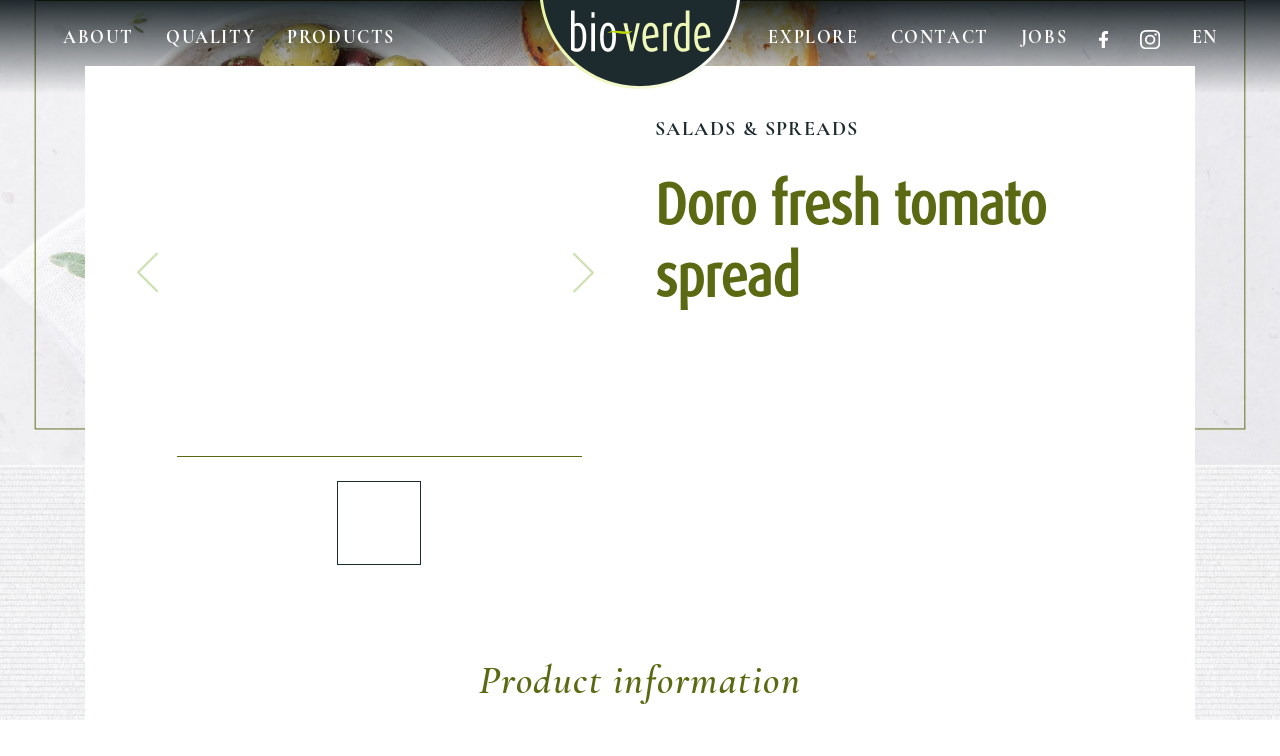

--- FILE ---
content_type: text/html; charset=UTF-8
request_url: https://www.bio-verde.de/en/product/doro-fresh-tomato-spread/
body_size: 10873
content:
<!DOCTYPE html>
<html lang="de">
  <head>
    <meta charset="utf-8">
    <meta name="viewport" content="width=device-width, initial-scale=1, shrink-to-fit=no">
    
    <link href="https://www.bio-verde.de/wp-content/themes/bioverde/css/jquery.flipster.css?t=1768831082" rel="stylesheet">
    <link href="https://www.bio-verde.de/wp-content/themes/bioverde/css/slick-theme.css?t=1768831082" rel="stylesheet">
    
		<link href="https://www.bio-verde.de/wp-content/themes/bioverde/styles.css?v=1768831082" rel="stylesheet">
    <!-- HTML5 Shim and Respond.js IE8 support of HTML5 elements and media queries -->
    <!-- WARNING: Respond.js doesn't work if you view the page via file:// -->
    <!--[if lt IE 9]>
      <script src="https://oss.maxcdn.com/libs/html5shiv/3.7.0/html5shiv.js"></script>
      <script src="https://oss.maxcdn.com/libs/respond.js/1.4.2/respond.min.js"></script>
    <![endif]-->
    <meta name='robots' content='index, follow, max-image-preview:large, max-snippet:-1, max-video-preview:-1' />

	<!-- This site is optimized with the Yoast SEO plugin v26.5 - https://yoast.com/wordpress/plugins/seo/ -->
	<title>Doro fresh tomato spread - bioverde - Die Welt der Naturfeinkost!</title>
	<link rel="canonical" href="https://www.bio-verde.de/en/product/doro-fresh-tomato-spread/" />
	<meta property="og:locale" content="en_US" />
	<meta property="og:type" content="article" />
	<meta property="og:title" content="Doro fresh tomato spread - bioverde - Die Welt der Naturfeinkost!" />
	<meta property="og:url" content="https://www.bio-verde.de/en/product/doro-fresh-tomato-spread/" />
	<meta property="og:site_name" content="bioverde - Die Welt der Naturfeinkost!" />
	<meta property="article:publisher" content="https://www.facebook.com/bioverdeNaturfeinkost" />
	<meta name="twitter:card" content="summary_large_image" />
	<script type="application/ld+json" class="yoast-schema-graph">{"@context":"https://schema.org","@graph":[{"@type":"WebPage","@id":"https://www.bio-verde.de/en/product/doro-fresh-tomato-spread/","url":"https://www.bio-verde.de/en/product/doro-fresh-tomato-spread/","name":"Doro fresh tomato spread - bioverde - Die Welt der Naturfeinkost!","isPartOf":{"@id":"https://www.bio-verde.de/en/#website"},"datePublished":"2023-06-15T06:24:53+00:00","breadcrumb":{"@id":"https://www.bio-verde.de/en/product/doro-fresh-tomato-spread/#breadcrumb"},"inLanguage":"en-US","potentialAction":[{"@type":"ReadAction","target":["https://www.bio-verde.de/en/product/doro-fresh-tomato-spread/"]}]},{"@type":"BreadcrumbList","@id":"https://www.bio-verde.de/en/product/doro-fresh-tomato-spread/#breadcrumb","itemListElement":[{"@type":"ListItem","position":1,"name":"Startseite","item":"https://www.bio-verde.de/en/"},{"@type":"ListItem","position":2,"name":"Doro fresh tomato spread"}]},{"@type":"WebSite","@id":"https://www.bio-verde.de/en/#website","url":"https://www.bio-verde.de/en/","name":"bioverde - Die Welt der Naturfeinkost!","description":"Wir sind die Verfechter des größtmöglichen Geschmacks!","potentialAction":[{"@type":"SearchAction","target":{"@type":"EntryPoint","urlTemplate":"https://www.bio-verde.de/en/?s={search_term_string}"},"query-input":{"@type":"PropertyValueSpecification","valueRequired":true,"valueName":"search_term_string"}}],"inLanguage":"en-US"}]}</script>
	<!-- / Yoast SEO plugin. -->


<link rel='dns-prefetch' href='//www.bio-verde.de' />
<style id='wp-img-auto-sizes-contain-inline-css' type='text/css'>
img:is([sizes=auto i],[sizes^="auto," i]){contain-intrinsic-size:3000px 1500px}
/*# sourceURL=wp-img-auto-sizes-contain-inline-css */
</style>
<link rel='stylesheet' id='wp-block-library-css' href='https://www.bio-verde.de/wp-includes/css/dist/block-library/style.min.css?ver=6.9' type='text/css' media='all' />
<style id='global-styles-inline-css' type='text/css'>
:root{--wp--preset--aspect-ratio--square: 1;--wp--preset--aspect-ratio--4-3: 4/3;--wp--preset--aspect-ratio--3-4: 3/4;--wp--preset--aspect-ratio--3-2: 3/2;--wp--preset--aspect-ratio--2-3: 2/3;--wp--preset--aspect-ratio--16-9: 16/9;--wp--preset--aspect-ratio--9-16: 9/16;--wp--preset--color--black: #000000;--wp--preset--color--cyan-bluish-gray: #abb8c3;--wp--preset--color--white: #ffffff;--wp--preset--color--pale-pink: #f78da7;--wp--preset--color--vivid-red: #cf2e2e;--wp--preset--color--luminous-vivid-orange: #ff6900;--wp--preset--color--luminous-vivid-amber: #fcb900;--wp--preset--color--light-green-cyan: #7bdcb5;--wp--preset--color--vivid-green-cyan: #00d084;--wp--preset--color--pale-cyan-blue: #8ed1fc;--wp--preset--color--vivid-cyan-blue: #0693e3;--wp--preset--color--vivid-purple: #9b51e0;--wp--preset--gradient--vivid-cyan-blue-to-vivid-purple: linear-gradient(135deg,rgb(6,147,227) 0%,rgb(155,81,224) 100%);--wp--preset--gradient--light-green-cyan-to-vivid-green-cyan: linear-gradient(135deg,rgb(122,220,180) 0%,rgb(0,208,130) 100%);--wp--preset--gradient--luminous-vivid-amber-to-luminous-vivid-orange: linear-gradient(135deg,rgb(252,185,0) 0%,rgb(255,105,0) 100%);--wp--preset--gradient--luminous-vivid-orange-to-vivid-red: linear-gradient(135deg,rgb(255,105,0) 0%,rgb(207,46,46) 100%);--wp--preset--gradient--very-light-gray-to-cyan-bluish-gray: linear-gradient(135deg,rgb(238,238,238) 0%,rgb(169,184,195) 100%);--wp--preset--gradient--cool-to-warm-spectrum: linear-gradient(135deg,rgb(74,234,220) 0%,rgb(151,120,209) 20%,rgb(207,42,186) 40%,rgb(238,44,130) 60%,rgb(251,105,98) 80%,rgb(254,248,76) 100%);--wp--preset--gradient--blush-light-purple: linear-gradient(135deg,rgb(255,206,236) 0%,rgb(152,150,240) 100%);--wp--preset--gradient--blush-bordeaux: linear-gradient(135deg,rgb(254,205,165) 0%,rgb(254,45,45) 50%,rgb(107,0,62) 100%);--wp--preset--gradient--luminous-dusk: linear-gradient(135deg,rgb(255,203,112) 0%,rgb(199,81,192) 50%,rgb(65,88,208) 100%);--wp--preset--gradient--pale-ocean: linear-gradient(135deg,rgb(255,245,203) 0%,rgb(182,227,212) 50%,rgb(51,167,181) 100%);--wp--preset--gradient--electric-grass: linear-gradient(135deg,rgb(202,248,128) 0%,rgb(113,206,126) 100%);--wp--preset--gradient--midnight: linear-gradient(135deg,rgb(2,3,129) 0%,rgb(40,116,252) 100%);--wp--preset--font-size--small: 13px;--wp--preset--font-size--medium: 20px;--wp--preset--font-size--large: 36px;--wp--preset--font-size--x-large: 42px;--wp--preset--spacing--20: 0.44rem;--wp--preset--spacing--30: 0.67rem;--wp--preset--spacing--40: 1rem;--wp--preset--spacing--50: 1.5rem;--wp--preset--spacing--60: 2.25rem;--wp--preset--spacing--70: 3.38rem;--wp--preset--spacing--80: 5.06rem;--wp--preset--shadow--natural: 6px 6px 9px rgba(0, 0, 0, 0.2);--wp--preset--shadow--deep: 12px 12px 50px rgba(0, 0, 0, 0.4);--wp--preset--shadow--sharp: 6px 6px 0px rgba(0, 0, 0, 0.2);--wp--preset--shadow--outlined: 6px 6px 0px -3px rgb(255, 255, 255), 6px 6px rgb(0, 0, 0);--wp--preset--shadow--crisp: 6px 6px 0px rgb(0, 0, 0);}:where(.is-layout-flex){gap: 0.5em;}:where(.is-layout-grid){gap: 0.5em;}body .is-layout-flex{display: flex;}.is-layout-flex{flex-wrap: wrap;align-items: center;}.is-layout-flex > :is(*, div){margin: 0;}body .is-layout-grid{display: grid;}.is-layout-grid > :is(*, div){margin: 0;}:where(.wp-block-columns.is-layout-flex){gap: 2em;}:where(.wp-block-columns.is-layout-grid){gap: 2em;}:where(.wp-block-post-template.is-layout-flex){gap: 1.25em;}:where(.wp-block-post-template.is-layout-grid){gap: 1.25em;}.has-black-color{color: var(--wp--preset--color--black) !important;}.has-cyan-bluish-gray-color{color: var(--wp--preset--color--cyan-bluish-gray) !important;}.has-white-color{color: var(--wp--preset--color--white) !important;}.has-pale-pink-color{color: var(--wp--preset--color--pale-pink) !important;}.has-vivid-red-color{color: var(--wp--preset--color--vivid-red) !important;}.has-luminous-vivid-orange-color{color: var(--wp--preset--color--luminous-vivid-orange) !important;}.has-luminous-vivid-amber-color{color: var(--wp--preset--color--luminous-vivid-amber) !important;}.has-light-green-cyan-color{color: var(--wp--preset--color--light-green-cyan) !important;}.has-vivid-green-cyan-color{color: var(--wp--preset--color--vivid-green-cyan) !important;}.has-pale-cyan-blue-color{color: var(--wp--preset--color--pale-cyan-blue) !important;}.has-vivid-cyan-blue-color{color: var(--wp--preset--color--vivid-cyan-blue) !important;}.has-vivid-purple-color{color: var(--wp--preset--color--vivid-purple) !important;}.has-black-background-color{background-color: var(--wp--preset--color--black) !important;}.has-cyan-bluish-gray-background-color{background-color: var(--wp--preset--color--cyan-bluish-gray) !important;}.has-white-background-color{background-color: var(--wp--preset--color--white) !important;}.has-pale-pink-background-color{background-color: var(--wp--preset--color--pale-pink) !important;}.has-vivid-red-background-color{background-color: var(--wp--preset--color--vivid-red) !important;}.has-luminous-vivid-orange-background-color{background-color: var(--wp--preset--color--luminous-vivid-orange) !important;}.has-luminous-vivid-amber-background-color{background-color: var(--wp--preset--color--luminous-vivid-amber) !important;}.has-light-green-cyan-background-color{background-color: var(--wp--preset--color--light-green-cyan) !important;}.has-vivid-green-cyan-background-color{background-color: var(--wp--preset--color--vivid-green-cyan) !important;}.has-pale-cyan-blue-background-color{background-color: var(--wp--preset--color--pale-cyan-blue) !important;}.has-vivid-cyan-blue-background-color{background-color: var(--wp--preset--color--vivid-cyan-blue) !important;}.has-vivid-purple-background-color{background-color: var(--wp--preset--color--vivid-purple) !important;}.has-black-border-color{border-color: var(--wp--preset--color--black) !important;}.has-cyan-bluish-gray-border-color{border-color: var(--wp--preset--color--cyan-bluish-gray) !important;}.has-white-border-color{border-color: var(--wp--preset--color--white) !important;}.has-pale-pink-border-color{border-color: var(--wp--preset--color--pale-pink) !important;}.has-vivid-red-border-color{border-color: var(--wp--preset--color--vivid-red) !important;}.has-luminous-vivid-orange-border-color{border-color: var(--wp--preset--color--luminous-vivid-orange) !important;}.has-luminous-vivid-amber-border-color{border-color: var(--wp--preset--color--luminous-vivid-amber) !important;}.has-light-green-cyan-border-color{border-color: var(--wp--preset--color--light-green-cyan) !important;}.has-vivid-green-cyan-border-color{border-color: var(--wp--preset--color--vivid-green-cyan) !important;}.has-pale-cyan-blue-border-color{border-color: var(--wp--preset--color--pale-cyan-blue) !important;}.has-vivid-cyan-blue-border-color{border-color: var(--wp--preset--color--vivid-cyan-blue) !important;}.has-vivid-purple-border-color{border-color: var(--wp--preset--color--vivid-purple) !important;}.has-vivid-cyan-blue-to-vivid-purple-gradient-background{background: var(--wp--preset--gradient--vivid-cyan-blue-to-vivid-purple) !important;}.has-light-green-cyan-to-vivid-green-cyan-gradient-background{background: var(--wp--preset--gradient--light-green-cyan-to-vivid-green-cyan) !important;}.has-luminous-vivid-amber-to-luminous-vivid-orange-gradient-background{background: var(--wp--preset--gradient--luminous-vivid-amber-to-luminous-vivid-orange) !important;}.has-luminous-vivid-orange-to-vivid-red-gradient-background{background: var(--wp--preset--gradient--luminous-vivid-orange-to-vivid-red) !important;}.has-very-light-gray-to-cyan-bluish-gray-gradient-background{background: var(--wp--preset--gradient--very-light-gray-to-cyan-bluish-gray) !important;}.has-cool-to-warm-spectrum-gradient-background{background: var(--wp--preset--gradient--cool-to-warm-spectrum) !important;}.has-blush-light-purple-gradient-background{background: var(--wp--preset--gradient--blush-light-purple) !important;}.has-blush-bordeaux-gradient-background{background: var(--wp--preset--gradient--blush-bordeaux) !important;}.has-luminous-dusk-gradient-background{background: var(--wp--preset--gradient--luminous-dusk) !important;}.has-pale-ocean-gradient-background{background: var(--wp--preset--gradient--pale-ocean) !important;}.has-electric-grass-gradient-background{background: var(--wp--preset--gradient--electric-grass) !important;}.has-midnight-gradient-background{background: var(--wp--preset--gradient--midnight) !important;}.has-small-font-size{font-size: var(--wp--preset--font-size--small) !important;}.has-medium-font-size{font-size: var(--wp--preset--font-size--medium) !important;}.has-large-font-size{font-size: var(--wp--preset--font-size--large) !important;}.has-x-large-font-size{font-size: var(--wp--preset--font-size--x-large) !important;}
/*# sourceURL=global-styles-inline-css */
</style>

<style id='classic-theme-styles-inline-css' type='text/css'>
/*! This file is auto-generated */
.wp-block-button__link{color:#fff;background-color:#32373c;border-radius:9999px;box-shadow:none;text-decoration:none;padding:calc(.667em + 2px) calc(1.333em + 2px);font-size:1.125em}.wp-block-file__button{background:#32373c;color:#fff;text-decoration:none}
/*# sourceURL=/wp-includes/css/classic-themes.min.css */
</style>
<link rel='stylesheet' id='wpsl-styles-css' href='https://www.bio-verde.de/wp-content/plugins/wp-store-locator/css/styles.min.css?ver=2.2.261' type='text/css' media='all' />
<meta name="generator" content="WPML ver:4.8.6 stt:1,4,3;" />
<link rel="icon" href="https://www.bio-verde.de/wp-content/uploads/2021/06/cropped-fav-32x32.png" sizes="32x32" />
<link rel="icon" href="https://www.bio-verde.de/wp-content/uploads/2021/06/cropped-fav-192x192.png" sizes="192x192" />
<link rel="apple-touch-icon" href="https://www.bio-verde.de/wp-content/uploads/2021/06/cropped-fav-180x180.png" />
<meta name="msapplication-TileImage" content="https://www.bio-verde.de/wp-content/uploads/2021/06/cropped-fav-270x270.png" />
		<style type="text/css" id="wp-custom-css">
			#comment,#email,#author,#submit {border:0;border-radius:0;}		</style>
		    <script src="https://www.bio-verde.de/wp-content/themes/bioverde/js/jquery-3.4.1.min.js"></script>
  </head>
  <body>
      <nav class="navbar navbar-light navbar-expand-lg immershow">
      	
         <div class="container-fluid" style="max-width:1400px;">
            <div class="navbar-collapse collapse w-100 order-1 dual-collapse2">
               <div class="bb">
                  <ul class="navbar-nav mr-auto">
                     <li class="nav-item">
                        <a class="nav-link" href="https://www.bio-verde.de/en/about/">About</a>
                     </li>
                     <li class="nav-item">
                        <a class="nav-link" href="https://www.bio-verde.de/en/quality/">Quality</a>
                     </li>
                     <li class="nav-item">
                        <a class="nav-link" href="https://www.bio-verde.de/en/products/">Products</a>
                     </li>
                  </ul>
               </div>
            </div>
            <div class="mx-auto order-0 ">
               <a class="navbar-brand" href="/en/"><img class="logo"  src="https://www.bio-verde.de/wp-content/themes/bioverde/img/logo.png" alt="Logo"></a>
               <button class="navbar-toggler collapsed" onclick="$(this).find('span').toggle();$('.mobilenav').toggle(); $('.navbar').toggleClass('immer');">
               <span class="my-1" style="display:none;"><img alt="close" src="https://www.bio-verde.de/wp-content/themes/bioverde/img/close.svg" style="width:30px;"></span>
               <span class="navbar-toggler-icon"></span>
               </button>
            </div>
            <div class="navbar-collapse collapse w-100 order-3 dual-collapse2">
               <div class="bb">
                  <ul class="navbar-nav  ml-auto">
                     <li class="nav-item">
                        <a class="nav-link" href="https://www.bio-verde.de/en/explore/">Explore</a>
                     </li>
                     <li class="nav-item">
                        <a class="nav-link" href="https://www.bio-verde.de/en/contact/">Contact</a>
                     </li>
                     <li class="nav-item">
                        <a class="nav-link" href="https://www.bio-verde.de/jobs/">Jobs</a>
                     </li>
                     <li class="nav-item">
                        <a class="nav-link"  href="" target="_blank"><img alt="fb" src="https://www.bio-verde.de/wp-content/themes/bioverde/img/fb.svg"></a>
                     </li>
                     <li class="nav-item">
                       <a class="nav-link"  href="" target="_blank"><img alt="instagram" src="https://www.bio-verde.de/wp-content/themes/bioverde/img/ins.svg"></a>
                     </li>
                     <li class="nav-item"  style="position:relative;">
                     					<a class="nav-link"  href="#" role="button" id="dropdownMenuLink" data-toggle="dropdown" aria-haspopup="true" aria-expanded="false">en</a>
  <div class="dropdown-menu" aria-labelledby="dropdownMenuLink">
    <a class="dropdown-item" href="/">DE</a>
    <a class="dropdown-item" href="/en">EN</a>
    <a class="dropdown-item" href="/fr">FR</a>
  </div>
                     </li>
                  </ul>
               </div>
            </div>
         </div>
       
      </nav>

<div class="mobilenav">
	<div class="menu-mobil-en-container"><ul id="menu-mobil-en" class="menu"><li id="menu-item-23383" class="menu-item menu-item-type-post_type menu-item-object-page menu-item-23383"><a href="https://www.bio-verde.de/en/about/">About</a></li>
<li id="menu-item-23384" class="menu-item menu-item-type-post_type menu-item-object-page menu-item-23384"><a href="https://www.bio-verde.de/en/quality/">Quality</a></li>
<li id="menu-item-23385" class="menu-item menu-item-type-post_type menu-item-object-page menu-item-23385"><a href="https://www.bio-verde.de/en/products/">Products</a></li>
<li id="menu-item-23386" class="menu-item menu-item-type-post_type menu-item-object-page menu-item-23386"><a href="https://www.bio-verde.de/en/explore/">Explore</a></li>
<li id="menu-item-23387" class="menu-item menu-item-type-post_type menu-item-object-page menu-item-23387"><a href="https://www.bio-verde.de/en/culinary-worlds/">Culinary worlds</a></li>
<li id="menu-item-23388" class="menu-item menu-item-type-post_type menu-item-object-page menu-item-23388"><a href="https://www.bio-verde.de/en/contact/">Contact</a></li>
<li id="menu-item-23389" class="menu-item menu-item-type-post_type menu-item-object-page menu-item-23389"><a href="https://www.bio-verde.de/en/downloads/">Downloads</a></li>
</ul></div>	<div class="bt"></div>
	 <a style="margin-right:25px;" href="" target="_blank"><img src="https://www.bio-verde.de/wp-content/themes/bioverde/img/fb.svg" style="height:26px;"></a>
   <a href="" target="_blank"><img src="https://www.bio-verde.de/wp-content/themes/bioverde/img/ins.svg" style="height:26px;"></a>
   <div class="bt"></div>
   <a href="/">DE</a> &nbsp; <a href="/en">EN</a> &nbsp; <a href="/fr">FR</a>
</div>
<div style=""><div id="headerslider" class="hidden-sm carousel cafousel-fade slide" data-ride="carousel">
	<div class="carousel-inner">
			<div class="carousel-item active">
				<img src="https://www.bio-verde.de/wp-content/uploads/2021/06/bio-verde_Header-Kachel_Kategorie_Screen_OhneText_Antipasti@2x-scaled.jpg" alt="" class="img-fluid w-100">
			</div>
	</div>
</div>

<div class="container containerproduct">
	<div class="p-5" style="background:#fff;">
		<div class="row">
			<div class="col-md-6 order-md-2 sm-center">
				<strong class="term"><a style="color:#1D2B2F" href="https://www.bio-verde.de/en/produktart/salads-spreads/">Salads &amp; spreads</a></strong>
				<h1 class="dax mt-4 mb-3">Doro fresh tomato spread</h1>
			</div>
			<div class="col-md-6 order-md-1">
				<div id="carousel_product" class="carousel slide" data-ride="carousel">
					<div class="row">
						<div class="col-2">
							<a class="carousel-control-prev" href="#carousel_product" role="button" data-slide="prev">
						    <img src="https://www.bio-verde.de/wp-content/themes/bioverde/img/prev.png" class="img-fluid" style="margin:auto;width:22px;">
						  </a>
						</div>
						<div class="col-8">
							<div class="carousel-inner">
	    					<div class="carousel-item active"><div style="background-repeat:no-repeat;padding-top:100%;background-size:contain;background-position:center top;background-image:url(https://img.ecoinform.de/ecofoto/?i=s%8C%97%A2%AA%95%9B%9C%CD%7C%9E%9E%9E%A1%7C%97%D8%D7%A8&o=files)"></div></div>
	    																				</div>
						</div>
						<div class="col-2">
							<a class="carousel-control-prev" href="#carousel_product" role="button" data-slide="next">
						    <img src="https://www.bio-verde.de/wp-content/themes/bioverde/img/next.png" class="img-fluid" style="margin:auto;width:22px;">
						  </a>
						</div>
					</div>
					<div class="row">
						<div class="col-md-10 offset-md-1">
							<hr class="mt-4 mb-4" style="display:block;margin:auto;border-top:1px solid #5A6912;"/>
							<ol class="carousel-indicators" style="position:relative;">
						    <li data-target="#carousel_product" data-slide-to="0" class="active"><div style="background-repeat:no-repeat;padding-top:100%;background-size:cover;background-position:center top;background-image:url(https://img.ecoinform.de/ecofoto/?i=s%8C%97%A2%AA%95%9B%9C%CD%7C%9E%9E%9E%A1%7C%97%D8%D7%A8&o=files)"></li>
						    						    						  </ol>
						</div>
					</div>
					</div>
			</div>
		</div>
		<br class="hidden-sm"/>
		<div class="row">
			<div class="col-lg-10 offset-lg-1">
				<div class="text-center">
					<h2 class="mt-5 mb-4 s40 text-green"><i>Product information</i></h2>
									</div>
			</div>
		</div>
		<div class="row mt-5">
			<div class="col-md-6 pt-3">
				<div  class="border-box">
					<h2 class=" text-center s30 text-green">Nutritional values</h2>
					<img src="https://www.bio-verde.de/wp-content/themes/bioverde/img/trenner_green.svg" class="mx-auto mb-5 d-block">
					<table class="table">
																																																																											<tr>
						<td style="border:0;">Energy in kJ / 100 g or 100 ml</td>
						<td style="border:0;" class="text-right"><span style='font-family:"Dax W01 Cond Medium";'>1272 kJ / 308 kcal </span> / 100g</td>
					</tr>
										<tr>
						<td style="">Fat</td>
						<td style="" class="text-right"><span style='font-family:"Dax W01 Cond Medium";'>28 g</span> / 100g</td>
					</tr>
										<tr>
						<td style="border:0;">of which saturates</td>
						<td style="border:0;" class="text-right"><span style='font-family:"Dax W01 Cond Medium";'>3,7 g</span> / 100g</td>
					</tr>
										<tr>
						<td style="">Carbohydrates</td>
						<td style="" class="text-right"><span style='font-family:"Dax W01 Cond Medium";'>7,5 g</span> / 100g</td>
					</tr>
										<tr>
						<td style="border:0;">of which sugars</td>
						<td style="border:0;" class="text-right"><span style='font-family:"Dax W01 Cond Medium";'>5,6 g</span> / 100g</td>
					</tr>
										<tr>
						<td style="">Fibre</td>
						<td style="" class="text-right"><span style='font-family:"Dax W01 Cond Medium";'>4,7 g</span> / 100g</td>
					</tr>
										<tr>
						<td style="">Protein</td>
						<td style="" class="text-right"><span style='font-family:"Dax W01 Cond Medium";'>3,3 g</span> / 100g</td>
					</tr>
										<tr>
						<td style="">Salt</td>
						<td style="" class="text-right"><span style='font-family:"Dax W01 Cond Medium";'>1,9 g</span> / 100g</td>
					</tr>
																																																																	
					
						
					</table>
				</div>
			</div>
			<div class="col-md-6 pt-3 text-center">
				<div  class="border-box">
					<h2 class="s30 text-green">Ingredients</h2>
					<img src="https://www.bio-verde.de/wp-content/themes/bioverde/img/trenner_green.svg" class="mx-auto mb-5 d-block">
					Sundried tomatoes* (36%), sunflower oil*, basil* (13%), tomato paste*, olive oil*, cashew nuts*, brandy vinegar*, sea salt, concentrated lemon juice*.<br/>
allergenic ingredients: Nuts and nut products					<hr class="mt-5 mb-5" style="display:block;margin:auto;border-top:1px solid #5A6912;"/>
					<small>*= ingredients from organic farming </small>
				</div>
			</div>
		</div>
					<br/>
		<div class="row">
			<div class="col-lg-10 offset-lg-1">
											
					
								<div class="text-center pt-5">
					<h2 class="mt-5 mb-4 s40 text-green"><i>Allergens</i></h2>
					Nuts and nut products				</div>			
								<br/>
				<div class="text-center">
					<h2 class="mt-5 mb-4 s40 text-green"><i>Additional information</i></h2>
					<span style='font-family:"Dax W01 Cond Medium"'>Origin of the raw materials:</span> Italy, Turkey<br/>
					<span style='font-family:"Dax W01 Cond Medium"'>Country of final processing: </span> <br/>
					<span style='font-family:"Dax W01 Cond Medium"'>Quality:</span> EU organic logo EU agriculture / Non EU agriculture<br/>
					<span style='font-family:"Dax W01 Cond Medium"'>Control authority:</span> DE-ÖKO-007				</div>
				<div class="mt-5 text-center">
					<hr class="mt-5 mb-5" style="width:150px;display:block;margin:auto;border-top:1px solid #707070;"/>
					<a class="back" href="#" onclick="window.history.back();return false;">
						<i class="">Back</i><br/>
						<img src="https://www.bio-verde.de/wp-content/themes/bioverde/img/pfeil_li-black.svg" class="pfeil">
					</a>
				</div>
			</div>
		</div>
	</div>
</div>


<div class="container mt-5 pt-5">
	<h2 class="mt-4 s60 text-center"><i>See more items Salads &amp; spreads</i></h2>
	<img src="https://www.bio-verde.de/wp-content/themes/bioverde/img/trenner.svg" class="mx-auto d-block mt-5 mb-5">
</div>
<div style="background:#fff;">
	<div class="container-fluid">
		<div class="row">
			<div class="col-10 offset-1">
				<div class="slick pt-5 pb-5">
			  														    				<div class="text-center">
	    				<a href="https://www.bio-verde.de/en/product/chickpea-salad-with-cucumber-and-dill/">
	    					<div onmouseover="$(this).find('div').animate({ opacity: 1 });" onmouseout="$(this).find('div').animate({ opacity: 0 });" class="hm" style="position:relative;transition:.4s;margin:auto;padding-tosp:100%;width:210px;height:210px;background-image:url(https://img.ecoinform.de/ecofoto/?i=s%8C%97%A0%A5%9C%A1%9E%CD%7C%9C%98%A1%A6%7D%97%D8%D7%A8&o=medium);background-repeat:no-repeat;background-position:center;background-size: contain;">
	    						<div style="position:absolute;left:0;right:0;top:0;bottom:0;background-image:url(https://img.ecoinform.de/ecofoto/?i=s%8C%97%A0%A5%9C%A1%9E%CD%7C%9D%9D%9B%A0x%97%D8%D7%A8&o=medium);background-repeat:no-repeat;background-position:center;background-size: cover;opacity:0;"></div>
	    					</div>
	    				</a>
	    				<strong class="d-block mt-3">Chickpea salad with cucumber and dill</strong>
	    				</div>
	  					    				<div class="text-center">
	    				<a href="https://www.bio-verde.de/en/product/lenses-salad-vegan/">
	    					<div onmouseover="$(this).find('div').animate({ opacity: 1 });" onmouseout="$(this).find('div').animate({ opacity: 0 });" class="hm" style="position:relative;transition:.4s;margin:auto;padding-tosp:100%;width:210px;height:210px;background-image:url(https://img.ecoinform.de/ecofoto/?i=s%8C%96%9F%AC%94%9D%98%CD%84%9C%9C%9D%A5u%D3%DE%CE&o=medium);background-repeat:no-repeat;background-position:center;background-size: contain;">
	    						<div style="position:absolute;left:0;right:0;top:0;bottom:0;background-image:url(https://img.ecoinform.de/ecofoto/?i=s%8C%96%9F%AC%94%9D%98%CD%7E%9F%99%9D%A0u%D3%DE%CE&o=medium);background-repeat:no-repeat;background-position:center;background-size: cover;opacity:0;"></div>
	    					</div>
	    				</a>
	    				<strong class="d-block mt-3">Lenses salad vegan</strong>
	    				</div>
	  					    				<div class="text-center">
	    				<a href="https://www.bio-verde.de/en/product/bulgur-salad-with-paprika-and-curry/">
	    					<div onmouseover="$(this).find('div').animate({ opacity: 1 });" onmouseout="$(this).find('div').animate({ opacity: 0 });" class="hm" style="position:relative;transition:.4s;margin:auto;padding-tosp:100%;width:210px;height:210px;background-image:url(https://img.ecoinform.de/ecofoto/?i=s%8C%9C%9F%A5%9A%9A%C4%A7%7B%A3%99%9E%9C%B1%D9%D5&o=medium);background-repeat:no-repeat;background-position:center;background-size: contain;">
	    						<div style="position:absolute;left:0;right:0;top:0;bottom:0;background-image:url(https://img.ecoinform.de/ecofoto/?i=s%8C%9C%9F%A5%9A%9A%C4%A1%7E%A0%99%9A%9C%B1%D9%D5&o=medium);background-repeat:no-repeat;background-position:center;background-size: cover;opacity:0;"></div>
	    					</div>
	    				</a>
	    				<strong class="d-block mt-3">Bulgur salad with paprika and curry</strong>
	    				</div>
	  					    				<div class="text-center">
	    				<a href="https://www.bio-verde.de/en/product/algae-salad-with-sesame-and-ginger/">
	    					<div onmouseover="$(this).find('div').animate({ opacity: 1 });" onmouseout="$(this).find('div').animate({ opacity: 0 });" class="hm" style="position:relative;transition:.4s;margin:auto;padding-tosp:100%;width:210px;height:210px;background-image:url(https://img.ecoinform.de/ecofoto/?i=s%8C%96%A1%AC%99%A0%9E%CD%84%9C%9D%99%A5u%D3%DE%CE&o=medium);background-repeat:no-repeat;background-position:center;background-size: contain;">
	    						<div style="position:absolute;left:0;right:0;top:0;bottom:0;background-image:url(https://img.ecoinform.de/ecofoto/?i=s%8C%96%A1%AC%99%A0%9E%CD%7E%9F%99%9D%A7u%D3%DE%CE&o=medium);background-repeat:no-repeat;background-position:center;background-size: cover;opacity:0;"></div>
	    					</div>
	    				</a>
	    				<strong class="d-block mt-3">Algae salad with sesame and ginger</strong>
	    				</div>
	  					    				<div class="text-center">
	    				<a href="https://www.bio-verde.de/en/product/kimchi-the-original/">
	    					<div onmouseover="$(this).find('div').animate({ opacity: 1 });" onmouseout="$(this).find('div').animate({ opacity: 0 });" class="hm" style="position:relative;transition:.4s;margin:auto;padding-tosp:100%;width:210px;height:210px;background-image:url(https://img.ecoinform.de/ecofoto/?i=s%8C%96%A6%A5%93%A1%98%CD%84%A5%9D%9B%A2u%D3%DE%CE&o=medium);background-repeat:no-repeat;background-position:center;background-size: contain;">
	    						<div style="position:absolute;left:0;right:0;top:0;bottom:0;background-image:url(https://img.ecoinform.de/ecofoto/?i=s%8C%96%A6%A5%93%A1%98%CD%7C%9C%97%9F%A1x%97%D8%D7%A8&o=medium);background-repeat:no-repeat;background-position:center;background-size: cover;opacity:0;"></div>
	    					</div>
	    				</a>
	    				<strong class="d-block mt-3">Kimchi the original</strong>
	    				</div>
	  					    				<div class="text-center">
	    				<a href="https://www.bio-verde.de/en/product/kimchi-with-fresh-ginger/">
	    					<div onmouseover="$(this).find('div').animate({ opacity: 1 });" onmouseout="$(this).find('div').animate({ opacity: 0 });" class="hm" style="position:relative;transition:.4s;margin:auto;padding-tosp:100%;width:210px;height:210px;background-image:url(https://img.ecoinform.de/ecofoto/?i=s%8C%96%A4%AC%9B%99%97%CD%7F%9C%9E%9E%A3u%D3%DE%CE&o=medium);background-repeat:no-repeat;background-position:center;background-size: contain;">
	    						<div style="position:absolute;left:0;right:0;top:0;bottom:0;background-image:url(https://img.ecoinform.de/ecofoto/?i=s%8C%96%A4%AC%9B%99%97%CD%7C%9C%97%9F%A1%7C%97%D8%D7%A8&o=medium);background-repeat:no-repeat;background-position:center;background-size: cover;opacity:0;"></div>
	    					</div>
	    				</a>
	    				<strong class="d-block mt-3">Kimchi with fresh ginger</strong>
	    				</div>
	  					    				<div class="text-center">
	    				<a href="https://www.bio-verde.de/en/product/hummus-with-beetroot/">
	    					<div onmouseover="$(this).find('div').animate({ opacity: 1 });" onmouseout="$(this).find('div').animate({ opacity: 0 });" class="hm" style="position:relative;transition:.4s;margin:auto;padding-tosp:100%;width:210px;height:210px;background-image:url(https://img.ecoinform.de/ecofoto/?i=s%8C%96%A1%AC%99%A0%98%CD%7C%9D%96%99%A2z%97%D8%D7%A8&o=medium);background-repeat:no-repeat;background-position:center;background-size: contain;">
	    						<div style="position:absolute;left:0;right:0;top:0;bottom:0;background-image:url(https://img.ecoinform.de/ecofoto/?i=s%8C%96%A1%AC%99%A0%98%CD%7C%9D%96%99%A3z%97%D8%D7%A8&o=medium);background-repeat:no-repeat;background-position:center;background-size: cover;opacity:0;"></div>
	    					</div>
	    				</a>
	    				<strong class="d-block mt-3">Hummus with beetroot</strong>
	    				</div>
	  					    				<div class="text-center">
	    				<a href="https://www.bio-verde.de/en/product/hummus-pumpkin-sesame/">
	    					<div onmouseover="$(this).find('div').animate({ opacity: 1 });" onmouseout="$(this).find('div').animate({ opacity: 0 });" class="hm" style="position:relative;transition:.4s;margin:auto;padding-tosp:100%;width:210px;height:210px;background-image:url(https://img.ecoinform.de/ecofoto/?i=s%8C%96%9F%A6%94%9C%97%CD%7C%9D%9A%9E%A0y%97%D8%D7%A8&o=medium);background-repeat:no-repeat;background-position:center;background-size: contain;">
	    						<div style="position:absolute;left:0;right:0;top:0;bottom:0;background-image:url(https://img.ecoinform.de/ecofoto/?i=s%8C%96%9F%A6%94%9C%97%CD%7C%A2%98%9D%9Fy%97%D8%D7%A8&o=medium);background-repeat:no-repeat;background-position:center;background-size: cover;opacity:0;"></div>
	    					</div>
	    				</a>
	    				<strong class="d-block mt-3">Hummus pumpkin &amp; sesame</strong>
	    				</div>
	  					    				<div class="text-center">
	    				<a href="https://www.bio-verde.de/en/product/hummus-tomato-basil/">
	    					<div onmouseover="$(this).find('div').animate({ opacity: 1 });" onmouseout="$(this).find('div').animate({ opacity: 0 });" class="hm" style="position:relative;transition:.4s;margin:auto;padding-tosp:100%;width:210px;height:210px;background-image:url(https://img.ecoinform.de/ecofoto/?i=s%8C%96%9E%AA%9C%9D%99%CD%7C%9D%9A%9E%9F%80%97%D8%D7%A8&o=medium);background-repeat:no-repeat;background-position:center;background-size: contain;">
	    						<div style="position:absolute;left:0;right:0;top:0;bottom:0;background-image:url(https://img.ecoinform.de/ecofoto/?i=s%8C%96%9E%AA%9C%9D%99%CD%7C%9D%9A%9E%A0w%97%D8%D7%A8&o=medium);background-repeat:no-repeat;background-position:center;background-size: cover;opacity:0;"></div>
	    					</div>
	    				</a>
	    				<strong class="d-block mt-3">Hummus tomato &amp; basil</strong>
	    				</div>
	  					    				<div class="text-center">
	    				<a href="https://www.bio-verde.de/en/product/hummus-ginger/">
	    					<div onmouseover="$(this).find('div').animate({ opacity: 1 });" onmouseout="$(this).find('div').animate({ opacity: 0 });" class="hm" style="position:relative;transition:.4s;margin:auto;padding-tosp:100%;width:210px;height:210px;background-image:url(https://img.ecoinform.de/ecofoto/?i=s%8C%9E%A2%A8%9C%9D%C4%9F%7C%A3%9B%A1%A6u%D3%DE%CE&o=medium);background-repeat:no-repeat;background-position:center;background-size: contain;">
	    						<div style="position:absolute;left:0;right:0;top:0;bottom:0;background-image:url(https://img.ecoinform.de/ecofoto/?i=s%8C%9E%A2%A8%9C%9D%C4%9F%7C%9D%95%9E%A0u%D3%DE%CE&o=medium);background-repeat:no-repeat;background-position:center;background-size: cover;opacity:0;"></div>
	    					</div>
	    				</a>
	    				<strong class="d-block mt-3">Hummus Ginger</strong>
	    				</div>
	  					    				<div class="text-center">
	    				<a href="https://www.bio-verde.de/en/product/guacamole-avocado-spread-150g/">
	    					<div onmouseover="$(this).find('div').animate({ opacity: 1 });" onmouseout="$(this).find('div').animate({ opacity: 0 });" class="hm" style="position:relative;transition:.4s;margin:auto;padding-tosp:100%;width:210px;height:210px;background-image:url(https://img.ecoinform.de/ecofoto/?i=s%8C%96%A6%AB%96%99%99%CD%7C%9D%9D%9A%A4x%97%D8%D7%A8&o=medium);background-repeat:no-repeat;background-position:center;background-size: contain;">
	    						<div style="position:absolute;left:0;right:0;top:0;bottom:0;background-image:url(https://img.ecoinform.de/ecofoto/?i=s%8C%96%A6%AB%96%99%99%CD%7C%9D%9D%9A%A4y%97%D8%D7%A8&o=medium);background-repeat:no-repeat;background-position:center;background-size: cover;opacity:0;"></div>
	    					</div>
	    				</a>
	    				<strong class="d-block mt-3">Guacamole (Avocado spread), 150g</strong>
	    				</div>
	  					    				<div class="text-center">
	    				<a href="https://www.bio-verde.de/en/product/hummus-tahini-2/">
	    					<div onmouseover="$(this).find('div').animate({ opacity: 1 });" onmouseout="$(this).find('div').animate({ opacity: 0 });" class="hm" style="position:relative;transition:.4s;margin:auto;padding-tosp:100%;width:210px;height:210px;background-image:url(https://img.ecoinform.de/ecofoto/?i=s%8C%97%A2%AA%95%9B%98%CD%7C%9E%9E%9E%A1%7D%97%D8%D7%A8&o=medium);background-repeat:no-repeat;background-position:center;background-size: contain;">
	    						<div style="position:absolute;left:0;right:0;top:0;bottom:0;background-image:url(https://img.ecoinform.de/ecofoto/?i=s%8C%97%A2%AA%95%9B%98%CD%7C%A3%97%9F%A3%7C%97%D8%D7%A8&o=medium);background-repeat:no-repeat;background-position:center;background-size: cover;opacity:0;"></div>
	    					</div>
	    				</a>
	    				<strong class="d-block mt-3">Hummus Tahini</strong>
	    				</div>
	  					    				<div class="text-center">
	    				<a href="https://www.bio-verde.de/en/product/guacamole-avocado-spread-2/">
	    					<div onmouseover="$(this).find('div').animate({ opacity: 1 });" onmouseout="$(this).find('div').animate({ opacity: 0 });" class="hm" style="position:relative;transition:.4s;margin:auto;padding-tosp:100%;width:210px;height:210px;background-image:url(https://img.ecoinform.de/ecofoto/?i=s%8C%96%9F%AC%94%9D%97%CD%84%9C%9D%99%A1u%D3%DE%CE&o=medium);background-repeat:no-repeat;background-position:center;background-size: contain;">
	    						<div style="position:absolute;left:0;right:0;top:0;bottom:0;background-image:url(https://img.ecoinform.de/ecofoto/?i=s%8C%96%9F%AC%94%9D%97%CD%7C%9D%9D%9A%A4w%97%D8%D7%A8&o=medium);background-repeat:no-repeat;background-position:center;background-size: cover;opacity:0;"></div>
	    					</div>
	    				</a>
	    				<strong class="d-block mt-3">Guacamole (Avocado spread)</strong>
	    				</div>
	  					    				<div class="text-center">
	    				<a href="https://www.bio-verde.de/en/product/green-pea-guacamole/">
	    					<div onmouseover="$(this).find('div').animate({ opacity: 1 });" onmouseout="$(this).find('div').animate({ opacity: 0 });" class="hm" style="position:relative;transition:.4s;margin:auto;padding-tosp:100%;width:210px;height:210px;background-image:url(https://img.ecoinform.de/ecofoto/?i=s%8C%97%A7%A6%99%99%9B%CD%7C%A4%9A%9E%9F%7B%97%D8%D7%A8&o=medium);background-repeat:no-repeat;background-position:center;background-size: contain;">
	    						<div style="position:absolute;left:0;right:0;top:0;bottom:0;background-image:url(https://img.ecoinform.de/ecofoto/?i=s%8C%97%A7%A6%99%99%9B%CD%7C%A4%9A%9E%9F%7C%97%D8%D7%A8&o=medium);background-repeat:no-repeat;background-position:center;background-size: cover;opacity:0;"></div>
	    					</div>
	    				</a>
	    				<strong class="d-block mt-3">Green pea guacamole</strong>
	    				</div>
	  					    				<div class="text-center">
	    				<a href="https://www.bio-verde.de/en/product/couscous-salad-with-lentils-and-leek/">
	    					<div onmouseover="$(this).find('div').animate({ opacity: 1 });" onmouseout="$(this).find('div').animate({ opacity: 0 });" class="hm" style="position:relative;transition:.4s;margin:auto;padding-tosp:100%;width:210px;height:210px;background-image:url(https://img.ecoinform.de/ecofoto/?i=s%8C%9C%9F%A5%9A%9B%C4%A7%7B%A3%99%9F%9C%B1%D9%D5&o=medium);background-repeat:no-repeat;background-position:center;background-size: contain;">
	    						<div style="position:absolute;left:0;right:0;top:0;bottom:0;background-image:url(https://img.ecoinform.de/ecofoto/?i=s%8C%9C%9F%A5%9A%9B%C4%A1%7E%A0%98%A2%9C%B1%D9%D5&o=medium);background-repeat:no-repeat;background-position:center;background-size: cover;opacity:0;"></div>
	    					</div>
	    				</a>
	    				<strong class="d-block mt-3">Couscous salad with lentils and leek</strong>
	    				</div>
	  					    				<div class="text-center">
	    				<a href="https://www.bio-verde.de/en/product/doro-fresh-tomato-spread/">
	    					<div onmouseover="$(this).find('div').animate({ opacity: 1 });" onmouseout="$(this).find('div').animate({ opacity: 0 });" class="hm" style="position:relative;transition:.4s;margin:auto;padding-tosp:100%;width:210px;height:210px;background-image:url(https://img.ecoinform.de/ecofoto/?i=s%8C%97%A2%AA%95%9B%9C%CD%7C%9E%9E%9E%A1%7C%97%D8%D7%A8&o=medium);background-repeat:no-repeat;background-position:center;background-size: contain;">
	    						<div style="position:absolute;left:0;right:0;top:0;bottom:0;background-image:url();background-repeat:no-repeat;background-position:center;background-size: cover;opacity:0;"></div>
	    					</div>
	    				</a>
	    				<strong class="d-block mt-3">Doro fresh tomato spread</strong>
	    				</div>
	  					    				<div class="text-center">
	    				<a href="https://www.bio-verde.de/en/product/hummus-tahini/">
	    					<div onmouseover="$(this).find('div').animate({ opacity: 1 });" onmouseout="$(this).find('div').animate({ opacity: 0 });" class="hm" style="position:relative;transition:.4s;margin:auto;padding-tosp:100%;width:210px;height:210px;background-image:url(https://img.ecoinform.de/ecofoto/?i=s%8C%96%9E%AA%9B%9F%9D%CD%7C%9F%96%9C%A2w%97%D8%D7%A8&o=medium);background-repeat:no-repeat;background-position:center;background-size: contain;">
	    						<div style="position:absolute;left:0;right:0;top:0;bottom:0;background-image:url(https://img.ecoinform.de/ecofoto/?i=s%8C%96%9E%AA%9B%9F%9D%CD%7C%A3%97%9F%A2x%97%D8%D7%A8&o=medium);background-repeat:no-repeat;background-position:center;background-size: cover;opacity:0;"></div>
	    					</div>
	    				</a>
	    				<strong class="d-block mt-3">Hummus Tahini</strong>
	    				</div>
	  					    				<div class="text-center">
	    				<a href="https://www.bio-verde.de/en/product/hummus-bell-pepper/">
	    					<div onmouseover="$(this).find('div').animate({ opacity: 1 });" onmouseout="$(this).find('div').animate({ opacity: 0 });" class="hm" style="position:relative;transition:.4s;margin:auto;padding-tosp:100%;width:210px;height:210px;background-image:url(https://img.ecoinform.de/ecofoto/?i=s%8C%97%A4%A3%9B%98%99%CD%7C%A0%9A%A0%A2w%97%D8%D7%A8&o=medium);background-repeat:no-repeat;background-position:center;background-size: contain;">
	    						<div style="position:absolute;left:0;right:0;top:0;bottom:0;background-image:url(https://img.ecoinform.de/ecofoto/?i=s%8C%97%A4%A3%9B%98%99%CD%7C%A0%9E%9F%A3x%97%D8%D7%A8&o=medium);background-repeat:no-repeat;background-position:center;background-size: cover;opacity:0;"></div>
	    					</div>
	    				</a>
	    				<strong class="d-block mt-3">Hummus bell pepper</strong>
	    				</div>
	  													</div>					
			</div>
		</div>
	</div>
</div>
<div class="container text-center pt-5 pb-5">
	<div class="row">
		<div class="col-md-6 offset-md-3 col-lg-4 offset-lg-4">
			<a href="https://www.bio-verde.de/en/produktart/salads-spreads/" class="btn d-block btn-campo btn-lg">See all Salads &amp; spreads</a>			
		</div>
	</div>
</div>
<div class="d-none d-md-block" style="height:90px"></div>
<div class=".d-block .d-md-none" style="height:30px"></div>
<div class="container">
	<div class=" mx-auto text-center">	<span class="dax green"><span>Genusswelten</span></span></div>
	<h2 class="mt-4 s60 text-center"><i>Wohin wollen Sie kulinarisch reisen?</i></h2>
	<img src="https://www.bio-verde.de/wp-content/themes/bioverde/img/trenner.svg" class="mx-auto d-block mt-5 mb-5">
</div>
<div id="carouselGenuss" class="carousel slide" data-ride="carousel">
  <div class="carousel-inner">
  					  	

    <div class="carousel-item active">
    	    	      <img src="https://www.bio-verde.de/wp-content/uploads/2021/09/bio-verde_Banner_Genusswelt_Screen_quer_Antipasti_EN@2x-scaled.jpg" alt="" class="d-block w-100 hidden-sm">
      <img src="https://www.bio-verde.de/wp-content/uploads/2021/09/bio-verde_Banner_Genusswelt_Kachel_Antipasti_EN@2x.jpg" alt="" class="d-block w-100 visible-sm">
      <div class="rahmen">
      	<div>
      		<span>Culinary worlds</span>
      		<img src="https://www.bio-verde.de/wp-content/themes/bioverde/img/trenner.svg" class="mx-auto d-block mt-1 mb-1 trenner">
      		Schlemmen wie die Götter in Athen      		<br/>
      		<a href="https://www.bio-verde.de/en/culinary-world/schlemmen-wie-die-goetter-in-athen/"><img src="https://www.bio-verde.de/wp-content/themes/bioverde/img/pfeil_re-black.svg" class="pfeil pfeil2"></a>
      	</div>
      </div>
    </div>
  	  	

    <div class="carousel-item ">
    	    	      <img src="https://www.bio-verde.de/wp-content/uploads/2021/09/bio-verde_Banner_Genusswelt_Screen_quer_Summer-Barbecue_EN@2x-scaled.jpg" alt="" class="d-block w-100 hidden-sm">
      <img src="https://www.bio-verde.de/wp-content/uploads/2021/09/bio-verde_Banner_Genusswelt_Kachel_Grillabend_EN@2x.jpg" alt="" class="d-block w-100 visible-sm">
      <div class="rahmen">
      	<div>
      		<span>Culinary worlds</span>
      		<img src="https://www.bio-verde.de/wp-content/themes/bioverde/img/trenner.svg" class="mx-auto d-block mt-1 mb-1 trenner">
      		Sommerlicher Grillabend      		<br/>
      		<a href="https://www.bio-verde.de/en/culinary-world/sommerlicher-grillabend/"><img src="https://www.bio-verde.de/wp-content/themes/bioverde/img/pfeil_re-black.svg" class="pfeil pfeil2"></a>
      	</div>
      </div>
    </div>
  	  </div>
  <a class="carousel-control-prev" href="#carouselGenuss" role="button" data-slide="prev">
    <span class="carousel-control-prev-icon" aria-hidden="true"></span>
    <span class="sr-only">Previous</span>
  </a>
  <a class="carousel-control-next" href="#carouselGenuss" role="button" data-slide="next">
    <span class="carousel-control-next-icon" aria-hidden="true"></span>
    <span class="sr-only">Next</span>
  </a>
</div>
<div class="container text-center pt-5 pb-5">
	<div class="row">
		<div class="col-md-6 offset-md-3 col-lg-4 offset-lg-4">
			<a href="https://www.bio-verde.de/genusswelten/" target="" class="btn d-block btn-campo btn-lg">Zu den Genusswelten</a>			
		</div>
	</div>
</div>

<div class="d-none d-md-block" style="height:60px"></div>
<div class=".d-block .d-md-none" style="height:30px"></div>

	</div>
		<footer>
			<div class="container">
				<div class="row hidden-md">
					<div class="xcol col-lg-4 col-md-6 mt-2 mb-5">
						<strong style="letter-spacing:1px"><a href="https://www.bio-verde.de/en/products/">PRODUCTS</a></strong><br/><br/>
						<a href="https://www.bio-verde.de/en/produktart/antipasti-en/">Antipasti</a><br/><a href="https://www.bio-verde.de/en/produktart/salads-spreads/">Salads & spreads</a><br/><a href="https://www.bio-verde.de/en/produktart/pesto-sauces/">Pestos & sauces</a><br/><a href="https://www.bio-verde.de/en/produktart/pasta/">Pasta</a><br/><a href="https://www.bio-verde.de/en/produktart/cheese/">Cheese</a><br/><a href="https://www.bio-verde.de/en/produktart/charcuterie/">Charcuterie</a><br/><a href="https://www.bio-verde.de/en/produktart/fish/">Fish</a><br/>					</div>
					<div class="xcol col-lg-4 col-md-6 mt-2 mb-5">
						<strong style="letter-spacing:1px"><a href="">CULINARY WORLDS</a></strong><br/><br/>
						<a href="https://www.bio-verde.de/en/genusswelt/schlemmen-wie-die-goetter-in-athen/">Feast like the gods in Athens</a><br/><a href="https://www.bio-verde.de/en/genusswelt/sommerlicher-grillabend/">Summer barbecue</a><br/>					</div>
					<div class="xcol col-lg-4 col-md-6 mt-2 mb-5">
						<strong style="letter-spacing:1px"><a href="https://www.bio-verde.de/en/about/">BIO-VERDE</a></strong><br/><br/>
						<a href="https://www.bio-verde.de/en/about/#philosophie">Philosophy</a><br/><a href="https://www.bio-verde.de/en/about/#geschichte">History</a><br/><a href="https://www.bio-verde.de/en/quality/">Quality</a><br/><a href="https://www.bio-verde.de/en/quality/#nachhaltigkeit">Sustainability</a><br/>					</div>
					<div class="xcol col-lg-4 col-md-6 mt-2 mb-5">
						<strong style="letter-spacing:1px"><a href="https://www.bio-verde.de/en/explore/">EXPLORE</a></strong><br/><br/>
						<a href="https://www.bio-verde.de/en/explore/">Current articles</a><br/><a href="https://www.bio-verde.de/en/explore/?kat=recipes">Recipes</a><br/><a href="https://www.bio-verde.de/en/explore/?kat=stories-en">Stories</a><br/>					</div>
					<div class="xcol col-lg-4 col-md-6 mt-2 mb-5">
						<strong style="letter-spacing:1px">SERVICE</strong><br/><br/>
						<a href="https://www.bio-verde.de/en/downloads/">Downloads</a><br/><a href="https://www.bio-verde.de/en/contact/#marktfinden">Find a shop</a><br/><a href="https://www.bio-verde.de/en/contact/#werksverkauf">Factory Outlet</a><br/>					</div>
				</div>
				<div class="row mb-5">
					<div class="col-6" style="position:relative;">
						<hr class="hrleft" style="margin-right: 90px;">
						<a href="" target="_blank"><img src="https://www.bio-verde.de/wp-content/themes/bioverde/img/fb2.svg" style="position:absolute;right:15px;top:0;"></a>
					</div>
					<div class="col-6" style="position:relative;">
						<hr class="hrright" style="margin-left: 90px;">
						<a href="" target="_blank"><img src="https://www.bio-verde.de/wp-content/themes/bioverde/img/ins2.svg" style="position:absolute;left:15px;top:0;"></a>
					</div>
				</div>
				<div class="row">
					<div class="col-lg-6 offset-lg-3">
						<p>Isana NaturFeinkost GmbH &amp; Co. Produktions- und Handels KG<br />
<small>Gewerbering 22 | D-86922 Eresing<br />
TEL: +49 (0) 819 393 27 0 | <a href="mailto:info@isana.de">info@isana.de</a></small></p>
						&copy; 2026					</div>
					<div class="col-lg-3">
						<img src="https://www.bio-verde.de/wp-content/themes/bioverde/img/bio-organic@2x.png" class="img-fluid logos">
						<img src="https://www.bio-verde.de/wp-content/themes/bioverde/img/bio-naturland@2x.png" class="img-fluid logos">
						
					</div>
				</div>
				<br/><br/>
				<a href="https://www.bio-verde.de/en/site-notice/">Site notice</a> &nbsp; <a href="https://www.bio-verde.de/en/legal-notice/">Legal notice</a> &nbsp; <a href="https://www.bio-verde.de/en/privacy-policy/">Privacy policy</a> &nbsp; 			</div>
		</footer>
    <!-- Optional JavaScript -->
    <!-- jQuery first, then Popper.js, then Bootstrap JS -->
		
		<script src="https://www.bio-verde.de/wp-content/themes/bioverde/js/popper.min.js"></script>
    <script src="https://www.bio-verde.de/wp-content/themes/bioverde/js/bootstrap.min.js"></script>
    <script src="https://www.bio-verde.de/wp-content/themes/bioverde/js/jquery.flipster.min.js"></script>
    <script src="https://www.bio-verde.de/wp-content/themes/bioverde/js/slick.min.js"></script>
    

    <script type="speculationrules">
{"prefetch":[{"source":"document","where":{"and":[{"href_matches":"/en/*"},{"not":{"href_matches":["/wp-*.php","/wp-admin/*","/wp-content/uploads/*","/wp-content/*","/wp-content/plugins/*","/wp-content/themes/bioverde/*","/en/*\\?(.+)"]}},{"not":{"selector_matches":"a[rel~=\"nofollow\"]"}},{"not":{"selector_matches":".no-prefetch, .no-prefetch a"}}]},"eagerness":"conservative"}]}
</script>
    <script>

$(".my-flipster").flipster({
    style: 'wheel',
    spacing: 0,
    scrollwheel: false,
    buttons: "custom",
    buttonPrev: '<img src="https://www.bio-verde.de/wp-content/themes/bioverde/img/pfeil_li-black.svg" class="pfeil">',
    buttonNext: '<img src="https://www.bio-verde.de/wp-content/themes/bioverde/img/pfeil_re-black.svg" class="pfeil">',
    onItemSwitch: function(currentItem, previousItem) {
        console.log(previousItem);
        jQuery('.flipster__button--next, .flipster__button--prev').removeClass('disabled')
            if (!jQuery(currentItem).siblings('.flipster__item--future').length) {
                if(!jQuery(previousItem).is(':last-child')){ // (fix 3) last item fix
                    console.log('Hide Next');
                    jQuery('.flipster__button--next').addClass('disabled')
                }else{
                    console.log('previousItem is Last');
                }
            }
            if (!jQuery(currentItem).siblings('.flipster__item--past').length)  {

                if(!jQuery(previousItem).is(':first-child')){ //(fix 2)first item fix
                    console.log('Hide Previous');
                    jQuery('.flipster__button--prev').addClass('disabled')
                }else{
                    console.log('previousItem is first');
                }

            }
        }
});
$('.slick').slick({
infinite: true,
  speed: 300,
  slidesToShow: 4,
  slidesToScroll: 4,
  prevArrow:'<img src="https://www.bio-verde.de/wp-content/themes/bioverde/img/pfeil_li-black.svg" class="pfeil_left">',
  nextArrow:'<img src="https://www.bio-verde.de/wp-content/themes/bioverde/img/pfeil_re-black.svg" class="pfeil_right">',
  responsive: [
    {
      breakpoint: 1024,
      settings: {
        slidesToShow: 3,
        slidesToScroll: 3,
        infinite: true,
        dots: false
      }
    },
    {
      breakpoint: 600,
      settings: {
        slidesToShow: 2,
        slidesToScroll: 2,
        infinite: true
      }
    },
    {
      breakpoint: 480,
      settings: {
        slidesToShow: 1,
        slidesToScroll: 1,
        infinite: true
      }
    }
    // You can unslick at a given breakpoint now by adding:
    // settings: "unslick"
    // instead of a settings object
  ]
});
$(function() {
		var nav_height=$('.navbar').outerHeight();
		var scrollstopped=0;
		$(window).scroll(function() {
			var scrolled = $(document).scrollTop();
			if (scrolled > nav_height) {
				$('.navbar').addClass('navbar-hidden');
			}
			else if (scrolled <= 0) {
				$('.navbar').removeClass('navbar-hidden show');
			}
			if (scrolled > scrollstopped) {
				$('.navbar').removeClass("show");
			}
			else {
				if (scrolled > 0 && scrolled < scrollstopped - 200) {
					$('.navbar').addClass("fixed-top show");
				}
			}
			
		    clearTimeout($.data(this, 'scrollTimer'));
		    var scrolled = $(document).scrollTop();
		    $.data(this, 'scrollTimer', setTimeout(function() {
		        scrollstopped = $(document).scrollTop();
		    }, 20));
		});
});
			$(document).ready(function() {
				$('.menu > .menu-item-has-children > a').click(function(){
						$('.menu .sub-menu .sub-menu').hide();
						$(this).parent().find('.sub-menu').toggle();
						return false;
					
				}).children().click(function(e) {

});});
</script>
  </body>
</html>

--- FILE ---
content_type: image/svg+xml
request_url: https://www.bio-verde.de/wp-content/themes/bioverde/img/fb2.svg
body_size: 431
content:
<svg xmlns="http://www.w3.org/2000/svg" width="35" height="35" viewBox="0 0 35 35"><defs><style>.a,.d{fill:none;}.a{stroke:#fff;stroke-width:2px;}.b{fill:#fff;}.c{stroke:none;}</style></defs><g class="a"><circle class="c" cx="17.5" cy="17.5" r="17.5"/><circle class="d" cx="17.5" cy="17.5" r="16.5"/></g><path class="b" d="M9.91,9.328l.461-3H7.49V4.38A1.5,1.5,0,0,1,9.182,2.758h1.309V.2A15.966,15.966,0,0,0,8.168,0,3.664,3.664,0,0,0,4.246,4.04V6.327H1.609v3H4.246v7.255H7.49V9.328Z" transform="translate(11.391 9.691)"/></svg>